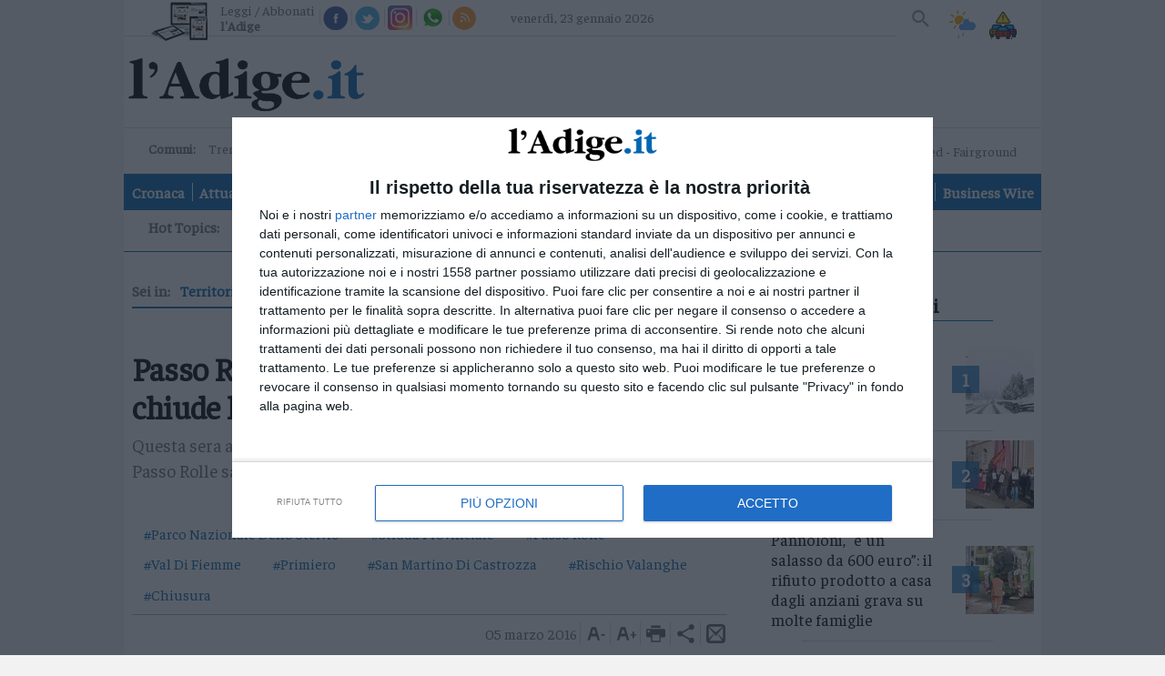

--- FILE ---
content_type: text/javascript
request_url: https://cdn-adm.pbstck.com/extra-scripts/35d9725f/fdce1493/metaInjector.1744797187261.js
body_size: -239
content:
(() => {
	console.log("Meta Logic");
	const metaTags = document.getElementsByTagName('meta')
	for (let i = 0; i < metaTags.length; i++) {
		if (metaTags[i].getAttribute('name') === 'pbstck_context:sitename') {
			console.log('MetaTag exists')
			return
		}
	}

	const metaTag = document.createElement('meta')
	metaTag.setAttribute('name', 'pbstck_context:sitename')
	metaTag.setAttribute('content', 'ladige')
	document.head.appendChild(metaTag)
	console.log('Meta tag added.')
})()